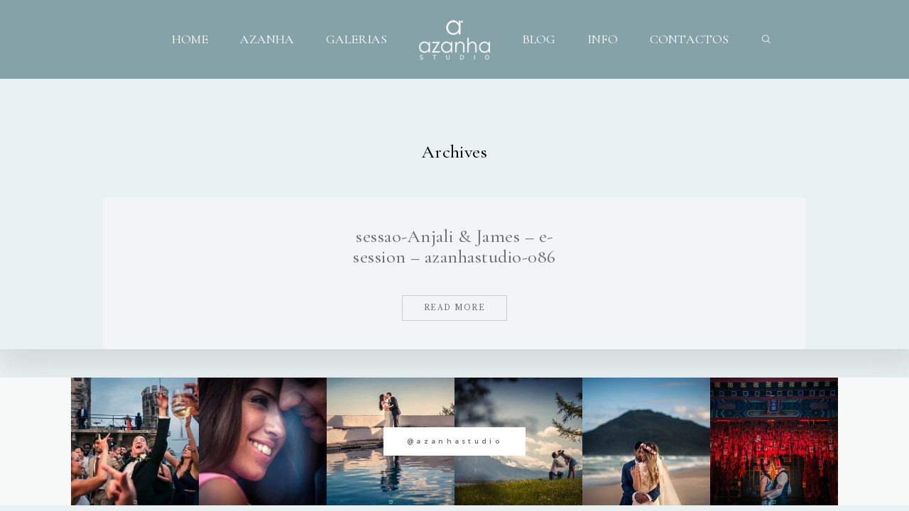

--- FILE ---
content_type: text/html; charset=UTF-8
request_url: https://fabioazanha.com/2019/01/queluz-palace-engagement-session-lisbon/engagement-session-lisbon-queluz-palace-portugal/
body_size: 11577
content:
<!DOCTYPE html>
<html lang="pt-PT" class="">
  <head>
  <meta charset="UTF-8" />
  <meta http-equiv="X-UA-Compatible" content="IE=edge"/>
  <meta name="viewport" content="width=device-width, user-scalable=no, initial-scale=1.0, maximum-scale=1.0, minimum-scale=1.0">
  <link rel="alternate" type="application/rss+xml" title="Azanha Studio RSS Feed" href="https://fabioazanha.com/feed/" />
        <link rel="shortcut icon" href="https://fabioazanha.com/wp-content/uploads/2019/03/AZANHAicon-1-e1556304653465.ico" />
    <link rel="profile" href="https://gmpg.org/xfn/11">
  
  <meta name='robots' content='index, follow, max-image-preview:large, max-snippet:-1, max-video-preview:-1' />
	<style>img:is([sizes="auto" i], [sizes^="auto," i]) { contain-intrinsic-size: 3000px 1500px }</style>
	
		<!-- Meta Tag Manager -->
		<meta name="facebook-domain-verification" content="o2uudoqlotbwwyi9fydt6bznu3um2a" />
		<!-- / Meta Tag Manager -->

	<!-- This site is optimized with the Yoast SEO Premium plugin v21.9 (Yoast SEO v26.4) - https://yoast.com/wordpress/plugins/seo/ -->
	<title>Engagement Session Lisbon Queluz Palace Portugal &#8226; Azanha Studio</title>
	<meta name="description" content="Engagement Session Lisbon Queluz Palace Portugal this beautiful couple visited the historic palace" />
	<link rel="canonical" href="https://fabioazanha.com/2019/01/queluz-palace-engagement-session-lisbon/engagement-session-lisbon-queluz-palace-portugal/" />
	<meta property="og:locale" content="pt_PT" />
	<meta property="og:type" content="article" />
	<meta property="og:title" content="sessao-Anjali &amp; James - e-session - azanhastudio-086" />
	<meta property="og:url" content="https://fabioazanha.com/2019/01/queluz-palace-engagement-session-lisbon/engagement-session-lisbon-queluz-palace-portugal/" />
	<meta property="og:site_name" content="Azanha Studio" />
	<meta property="article:publisher" content="https://www.facebook.com/FabioAzanhaWeddingPhotographyPortugal" />
	<meta property="article:modified_time" content="2019-04-03T19:14:29+00:00" />
	<meta property="og:image" content="https://fabioazanha.com/2019/01/queluz-palace-engagement-session-lisbon/engagement-session-lisbon-queluz-palace-portugal" />
	<meta property="og:image:width" content="600" />
	<meta property="og:image:height" content="900" />
	<meta property="og:image:type" content="image/jpeg" />
	<script type="application/ld+json" class="yoast-schema-graph">{"@context":"https://schema.org","@graph":[{"@type":"WebPage","@id":"https://fabioazanha.com/2019/01/queluz-palace-engagement-session-lisbon/engagement-session-lisbon-queluz-palace-portugal/","url":"https://fabioazanha.com/2019/01/queluz-palace-engagement-session-lisbon/engagement-session-lisbon-queluz-palace-portugal/","name":"Engagement Session Lisbon Queluz Palace Portugal &#8226; Azanha Studio","isPartOf":{"@id":"https://fabioazanha.com/#website"},"primaryImageOfPage":{"@id":"https://fabioazanha.com/2019/01/queluz-palace-engagement-session-lisbon/engagement-session-lisbon-queluz-palace-portugal/#primaryimage"},"image":{"@id":"https://fabioazanha.com/2019/01/queluz-palace-engagement-session-lisbon/engagement-session-lisbon-queluz-palace-portugal/#primaryimage"},"thumbnailUrl":"https://fabioazanha.com/wp-content/uploads/2019/04/sessao-Anjali-James-e-session-azanhastudio-086.jpg","datePublished":"2019-04-01T11:58:23+00:00","dateModified":"2019-04-03T19:14:29+00:00","description":"Engagement Session Lisbon Queluz Palace Portugal this beautiful couple visited the historic palace","breadcrumb":{"@id":"https://fabioazanha.com/2019/01/queluz-palace-engagement-session-lisbon/engagement-session-lisbon-queluz-palace-portugal/#breadcrumb"},"inLanguage":"pt-PT","potentialAction":[{"@type":"ReadAction","target":["https://fabioazanha.com/2019/01/queluz-palace-engagement-session-lisbon/engagement-session-lisbon-queluz-palace-portugal/"]}]},{"@type":"ImageObject","inLanguage":"pt-PT","@id":"https://fabioazanha.com/2019/01/queluz-palace-engagement-session-lisbon/engagement-session-lisbon-queluz-palace-portugal/#primaryimage","url":"https://fabioazanha.com/wp-content/uploads/2019/04/sessao-Anjali-James-e-session-azanhastudio-086.jpg","contentUrl":"https://fabioazanha.com/wp-content/uploads/2019/04/sessao-Anjali-James-e-session-azanhastudio-086.jpg","width":600,"height":900},{"@type":"BreadcrumbList","@id":"https://fabioazanha.com/2019/01/queluz-palace-engagement-session-lisbon/engagement-session-lisbon-queluz-palace-portugal/#breadcrumb","itemListElement":[{"@type":"ListItem","position":1,"name":"Início","item":"https://fabioazanha.com/"},{"@type":"ListItem","position":2,"name":"Anjali &#038; James | Uma Sessão de Noivado Radiante no Palácio de Queluz","item":"https://fabioazanha.com/2019/01/queluz-palace-engagement-session-lisbon/"},{"@type":"ListItem","position":3,"name":"sessao-Anjali &#038; James &#8211; e-session &#8211; azanhastudio-086"}]},{"@type":"WebSite","@id":"https://fabioazanha.com/#website","url":"https://fabioazanha.com/","name":"Azanha Studio","description":"Fotógrafo de Casamento Lisboa Portugal","publisher":{"@id":"https://fabioazanha.com/#/schema/person/22368eb6c8e35686bb637568608e8166"},"potentialAction":[{"@type":"SearchAction","target":{"@type":"EntryPoint","urlTemplate":"https://fabioazanha.com/?s={search_term_string}"},"query-input":{"@type":"PropertyValueSpecification","valueRequired":true,"valueName":"search_term_string"}}],"inLanguage":"pt-PT"},{"@type":["Person","Organization"],"@id":"https://fabioazanha.com/#/schema/person/22368eb6c8e35686bb637568608e8166","name":"Fábio Azanha","image":{"@type":"ImageObject","inLanguage":"pt-PT","@id":"https://fabioazanha.com/#/schema/person/image/","url":"https://fabioazanha.com/wp-content/uploads/2019/03/LOGO-AZANHA-PRETO-1-e1556917678774.png","contentUrl":"https://fabioazanha.com/wp-content/uploads/2019/03/LOGO-AZANHA-PRETO-1-e1556917678774.png","width":273,"height":160,"caption":"Fábio Azanha"},"logo":{"@id":"https://fabioazanha.com/#/schema/person/image/"},"sameAs":["https://fabioazanha.com","https://www.facebook.com/FabioAzanhaWeddingPhotographyPortugal","https://www.instagram.com/azanhastudio/","https://www.pinterest.pt/fabioazanha/"]}]}</script>
	<!-- / Yoast SEO Premium plugin. -->


<link rel='dns-prefetch' href='//cdn.jsdelivr.net' />
<link rel='dns-prefetch' href='//www.googletagmanager.com' />
<link rel="alternate" type="application/rss+xml" title="Azanha Studio &raquo; Feed" href="https://fabioazanha.com/feed/" />
<link rel="alternate" type="application/rss+xml" title="Azanha Studio &raquo; Feed de comentários" href="https://fabioazanha.com/comments/feed/" />
<link rel="alternate" type="application/rss+xml" title="Feed de comentários de Azanha Studio &raquo; sessao-Anjali &#038; James &#8211; e-session &#8211; azanhastudio-086" href="https://fabioazanha.com/2019/01/queluz-palace-engagement-session-lisbon/engagement-session-lisbon-queluz-palace-portugal/feed/" />
<script type="text/javascript">
/* <![CDATA[ */
window._wpemojiSettings = {"baseUrl":"https:\/\/s.w.org\/images\/core\/emoji\/16.0.1\/72x72\/","ext":".png","svgUrl":"https:\/\/s.w.org\/images\/core\/emoji\/16.0.1\/svg\/","svgExt":".svg","source":{"concatemoji":"https:\/\/fabioazanha.com\/wp-includes\/js\/wp-emoji-release.min.js?ver=c33fd68631ab4021d7ad978ccdb27e33"}};
/*! This file is auto-generated */
!function(s,n){var o,i,e;function c(e){try{var t={supportTests:e,timestamp:(new Date).valueOf()};sessionStorage.setItem(o,JSON.stringify(t))}catch(e){}}function p(e,t,n){e.clearRect(0,0,e.canvas.width,e.canvas.height),e.fillText(t,0,0);var t=new Uint32Array(e.getImageData(0,0,e.canvas.width,e.canvas.height).data),a=(e.clearRect(0,0,e.canvas.width,e.canvas.height),e.fillText(n,0,0),new Uint32Array(e.getImageData(0,0,e.canvas.width,e.canvas.height).data));return t.every(function(e,t){return e===a[t]})}function u(e,t){e.clearRect(0,0,e.canvas.width,e.canvas.height),e.fillText(t,0,0);for(var n=e.getImageData(16,16,1,1),a=0;a<n.data.length;a++)if(0!==n.data[a])return!1;return!0}function f(e,t,n,a){switch(t){case"flag":return n(e,"\ud83c\udff3\ufe0f\u200d\u26a7\ufe0f","\ud83c\udff3\ufe0f\u200b\u26a7\ufe0f")?!1:!n(e,"\ud83c\udde8\ud83c\uddf6","\ud83c\udde8\u200b\ud83c\uddf6")&&!n(e,"\ud83c\udff4\udb40\udc67\udb40\udc62\udb40\udc65\udb40\udc6e\udb40\udc67\udb40\udc7f","\ud83c\udff4\u200b\udb40\udc67\u200b\udb40\udc62\u200b\udb40\udc65\u200b\udb40\udc6e\u200b\udb40\udc67\u200b\udb40\udc7f");case"emoji":return!a(e,"\ud83e\udedf")}return!1}function g(e,t,n,a){var r="undefined"!=typeof WorkerGlobalScope&&self instanceof WorkerGlobalScope?new OffscreenCanvas(300,150):s.createElement("canvas"),o=r.getContext("2d",{willReadFrequently:!0}),i=(o.textBaseline="top",o.font="600 32px Arial",{});return e.forEach(function(e){i[e]=t(o,e,n,a)}),i}function t(e){var t=s.createElement("script");t.src=e,t.defer=!0,s.head.appendChild(t)}"undefined"!=typeof Promise&&(o="wpEmojiSettingsSupports",i=["flag","emoji"],n.supports={everything:!0,everythingExceptFlag:!0},e=new Promise(function(e){s.addEventListener("DOMContentLoaded",e,{once:!0})}),new Promise(function(t){var n=function(){try{var e=JSON.parse(sessionStorage.getItem(o));if("object"==typeof e&&"number"==typeof e.timestamp&&(new Date).valueOf()<e.timestamp+604800&&"object"==typeof e.supportTests)return e.supportTests}catch(e){}return null}();if(!n){if("undefined"!=typeof Worker&&"undefined"!=typeof OffscreenCanvas&&"undefined"!=typeof URL&&URL.createObjectURL&&"undefined"!=typeof Blob)try{var e="postMessage("+g.toString()+"("+[JSON.stringify(i),f.toString(),p.toString(),u.toString()].join(",")+"));",a=new Blob([e],{type:"text/javascript"}),r=new Worker(URL.createObjectURL(a),{name:"wpTestEmojiSupports"});return void(r.onmessage=function(e){c(n=e.data),r.terminate(),t(n)})}catch(e){}c(n=g(i,f,p,u))}t(n)}).then(function(e){for(var t in e)n.supports[t]=e[t],n.supports.everything=n.supports.everything&&n.supports[t],"flag"!==t&&(n.supports.everythingExceptFlag=n.supports.everythingExceptFlag&&n.supports[t]);n.supports.everythingExceptFlag=n.supports.everythingExceptFlag&&!n.supports.flag,n.DOMReady=!1,n.readyCallback=function(){n.DOMReady=!0}}).then(function(){return e}).then(function(){var e;n.supports.everything||(n.readyCallback(),(e=n.source||{}).concatemoji?t(e.concatemoji):e.wpemoji&&e.twemoji&&(t(e.twemoji),t(e.wpemoji)))}))}((window,document),window._wpemojiSettings);
/* ]]> */
</script>
<style id='wp-emoji-styles-inline-css' type='text/css'>

	img.wp-smiley, img.emoji {
		display: inline !important;
		border: none !important;
		box-shadow: none !important;
		height: 1em !important;
		width: 1em !important;
		margin: 0 0.07em !important;
		vertical-align: -0.1em !important;
		background: none !important;
		padding: 0 !important;
	}
</style>
<link rel='stylesheet' id='wp-block-library-css' href='https://fabioazanha.com/wp-includes/css/dist/block-library/style.min.css?ver=c33fd68631ab4021d7ad978ccdb27e33' type='text/css' media='all' />
<style id='classic-theme-styles-inline-css' type='text/css'>
/*! This file is auto-generated */
.wp-block-button__link{color:#fff;background-color:#32373c;border-radius:9999px;box-shadow:none;text-decoration:none;padding:calc(.667em + 2px) calc(1.333em + 2px);font-size:1.125em}.wp-block-file__button{background:#32373c;color:#fff;text-decoration:none}
</style>
<style id='global-styles-inline-css' type='text/css'>
:root{--wp--preset--aspect-ratio--square: 1;--wp--preset--aspect-ratio--4-3: 4/3;--wp--preset--aspect-ratio--3-4: 3/4;--wp--preset--aspect-ratio--3-2: 3/2;--wp--preset--aspect-ratio--2-3: 2/3;--wp--preset--aspect-ratio--16-9: 16/9;--wp--preset--aspect-ratio--9-16: 9/16;--wp--preset--color--black: #000000;--wp--preset--color--cyan-bluish-gray: #abb8c3;--wp--preset--color--white: #ffffff;--wp--preset--color--pale-pink: #f78da7;--wp--preset--color--vivid-red: #cf2e2e;--wp--preset--color--luminous-vivid-orange: #ff6900;--wp--preset--color--luminous-vivid-amber: #fcb900;--wp--preset--color--light-green-cyan: #7bdcb5;--wp--preset--color--vivid-green-cyan: #00d084;--wp--preset--color--pale-cyan-blue: #8ed1fc;--wp--preset--color--vivid-cyan-blue: #0693e3;--wp--preset--color--vivid-purple: #9b51e0;--wp--preset--gradient--vivid-cyan-blue-to-vivid-purple: linear-gradient(135deg,rgba(6,147,227,1) 0%,rgb(155,81,224) 100%);--wp--preset--gradient--light-green-cyan-to-vivid-green-cyan: linear-gradient(135deg,rgb(122,220,180) 0%,rgb(0,208,130) 100%);--wp--preset--gradient--luminous-vivid-amber-to-luminous-vivid-orange: linear-gradient(135deg,rgba(252,185,0,1) 0%,rgba(255,105,0,1) 100%);--wp--preset--gradient--luminous-vivid-orange-to-vivid-red: linear-gradient(135deg,rgba(255,105,0,1) 0%,rgb(207,46,46) 100%);--wp--preset--gradient--very-light-gray-to-cyan-bluish-gray: linear-gradient(135deg,rgb(238,238,238) 0%,rgb(169,184,195) 100%);--wp--preset--gradient--cool-to-warm-spectrum: linear-gradient(135deg,rgb(74,234,220) 0%,rgb(151,120,209) 20%,rgb(207,42,186) 40%,rgb(238,44,130) 60%,rgb(251,105,98) 80%,rgb(254,248,76) 100%);--wp--preset--gradient--blush-light-purple: linear-gradient(135deg,rgb(255,206,236) 0%,rgb(152,150,240) 100%);--wp--preset--gradient--blush-bordeaux: linear-gradient(135deg,rgb(254,205,165) 0%,rgb(254,45,45) 50%,rgb(107,0,62) 100%);--wp--preset--gradient--luminous-dusk: linear-gradient(135deg,rgb(255,203,112) 0%,rgb(199,81,192) 50%,rgb(65,88,208) 100%);--wp--preset--gradient--pale-ocean: linear-gradient(135deg,rgb(255,245,203) 0%,rgb(182,227,212) 50%,rgb(51,167,181) 100%);--wp--preset--gradient--electric-grass: linear-gradient(135deg,rgb(202,248,128) 0%,rgb(113,206,126) 100%);--wp--preset--gradient--midnight: linear-gradient(135deg,rgb(2,3,129) 0%,rgb(40,116,252) 100%);--wp--preset--font-size--small: 13px;--wp--preset--font-size--medium: 20px;--wp--preset--font-size--large: 36px;--wp--preset--font-size--x-large: 42px;--wp--preset--spacing--20: 0.44rem;--wp--preset--spacing--30: 0.67rem;--wp--preset--spacing--40: 1rem;--wp--preset--spacing--50: 1.5rem;--wp--preset--spacing--60: 2.25rem;--wp--preset--spacing--70: 3.38rem;--wp--preset--spacing--80: 5.06rem;--wp--preset--shadow--natural: 6px 6px 9px rgba(0, 0, 0, 0.2);--wp--preset--shadow--deep: 12px 12px 50px rgba(0, 0, 0, 0.4);--wp--preset--shadow--sharp: 6px 6px 0px rgba(0, 0, 0, 0.2);--wp--preset--shadow--outlined: 6px 6px 0px -3px rgba(255, 255, 255, 1), 6px 6px rgba(0, 0, 0, 1);--wp--preset--shadow--crisp: 6px 6px 0px rgba(0, 0, 0, 1);}:where(.is-layout-flex){gap: 0.5em;}:where(.is-layout-grid){gap: 0.5em;}body .is-layout-flex{display: flex;}.is-layout-flex{flex-wrap: wrap;align-items: center;}.is-layout-flex > :is(*, div){margin: 0;}body .is-layout-grid{display: grid;}.is-layout-grid > :is(*, div){margin: 0;}:where(.wp-block-columns.is-layout-flex){gap: 2em;}:where(.wp-block-columns.is-layout-grid){gap: 2em;}:where(.wp-block-post-template.is-layout-flex){gap: 1.25em;}:where(.wp-block-post-template.is-layout-grid){gap: 1.25em;}.has-black-color{color: var(--wp--preset--color--black) !important;}.has-cyan-bluish-gray-color{color: var(--wp--preset--color--cyan-bluish-gray) !important;}.has-white-color{color: var(--wp--preset--color--white) !important;}.has-pale-pink-color{color: var(--wp--preset--color--pale-pink) !important;}.has-vivid-red-color{color: var(--wp--preset--color--vivid-red) !important;}.has-luminous-vivid-orange-color{color: var(--wp--preset--color--luminous-vivid-orange) !important;}.has-luminous-vivid-amber-color{color: var(--wp--preset--color--luminous-vivid-amber) !important;}.has-light-green-cyan-color{color: var(--wp--preset--color--light-green-cyan) !important;}.has-vivid-green-cyan-color{color: var(--wp--preset--color--vivid-green-cyan) !important;}.has-pale-cyan-blue-color{color: var(--wp--preset--color--pale-cyan-blue) !important;}.has-vivid-cyan-blue-color{color: var(--wp--preset--color--vivid-cyan-blue) !important;}.has-vivid-purple-color{color: var(--wp--preset--color--vivid-purple) !important;}.has-black-background-color{background-color: var(--wp--preset--color--black) !important;}.has-cyan-bluish-gray-background-color{background-color: var(--wp--preset--color--cyan-bluish-gray) !important;}.has-white-background-color{background-color: var(--wp--preset--color--white) !important;}.has-pale-pink-background-color{background-color: var(--wp--preset--color--pale-pink) !important;}.has-vivid-red-background-color{background-color: var(--wp--preset--color--vivid-red) !important;}.has-luminous-vivid-orange-background-color{background-color: var(--wp--preset--color--luminous-vivid-orange) !important;}.has-luminous-vivid-amber-background-color{background-color: var(--wp--preset--color--luminous-vivid-amber) !important;}.has-light-green-cyan-background-color{background-color: var(--wp--preset--color--light-green-cyan) !important;}.has-vivid-green-cyan-background-color{background-color: var(--wp--preset--color--vivid-green-cyan) !important;}.has-pale-cyan-blue-background-color{background-color: var(--wp--preset--color--pale-cyan-blue) !important;}.has-vivid-cyan-blue-background-color{background-color: var(--wp--preset--color--vivid-cyan-blue) !important;}.has-vivid-purple-background-color{background-color: var(--wp--preset--color--vivid-purple) !important;}.has-black-border-color{border-color: var(--wp--preset--color--black) !important;}.has-cyan-bluish-gray-border-color{border-color: var(--wp--preset--color--cyan-bluish-gray) !important;}.has-white-border-color{border-color: var(--wp--preset--color--white) !important;}.has-pale-pink-border-color{border-color: var(--wp--preset--color--pale-pink) !important;}.has-vivid-red-border-color{border-color: var(--wp--preset--color--vivid-red) !important;}.has-luminous-vivid-orange-border-color{border-color: var(--wp--preset--color--luminous-vivid-orange) !important;}.has-luminous-vivid-amber-border-color{border-color: var(--wp--preset--color--luminous-vivid-amber) !important;}.has-light-green-cyan-border-color{border-color: var(--wp--preset--color--light-green-cyan) !important;}.has-vivid-green-cyan-border-color{border-color: var(--wp--preset--color--vivid-green-cyan) !important;}.has-pale-cyan-blue-border-color{border-color: var(--wp--preset--color--pale-cyan-blue) !important;}.has-vivid-cyan-blue-border-color{border-color: var(--wp--preset--color--vivid-cyan-blue) !important;}.has-vivid-purple-border-color{border-color: var(--wp--preset--color--vivid-purple) !important;}.has-vivid-cyan-blue-to-vivid-purple-gradient-background{background: var(--wp--preset--gradient--vivid-cyan-blue-to-vivid-purple) !important;}.has-light-green-cyan-to-vivid-green-cyan-gradient-background{background: var(--wp--preset--gradient--light-green-cyan-to-vivid-green-cyan) !important;}.has-luminous-vivid-amber-to-luminous-vivid-orange-gradient-background{background: var(--wp--preset--gradient--luminous-vivid-amber-to-luminous-vivid-orange) !important;}.has-luminous-vivid-orange-to-vivid-red-gradient-background{background: var(--wp--preset--gradient--luminous-vivid-orange-to-vivid-red) !important;}.has-very-light-gray-to-cyan-bluish-gray-gradient-background{background: var(--wp--preset--gradient--very-light-gray-to-cyan-bluish-gray) !important;}.has-cool-to-warm-spectrum-gradient-background{background: var(--wp--preset--gradient--cool-to-warm-spectrum) !important;}.has-blush-light-purple-gradient-background{background: var(--wp--preset--gradient--blush-light-purple) !important;}.has-blush-bordeaux-gradient-background{background: var(--wp--preset--gradient--blush-bordeaux) !important;}.has-luminous-dusk-gradient-background{background: var(--wp--preset--gradient--luminous-dusk) !important;}.has-pale-ocean-gradient-background{background: var(--wp--preset--gradient--pale-ocean) !important;}.has-electric-grass-gradient-background{background: var(--wp--preset--gradient--electric-grass) !important;}.has-midnight-gradient-background{background: var(--wp--preset--gradient--midnight) !important;}.has-small-font-size{font-size: var(--wp--preset--font-size--small) !important;}.has-medium-font-size{font-size: var(--wp--preset--font-size--medium) !important;}.has-large-font-size{font-size: var(--wp--preset--font-size--large) !important;}.has-x-large-font-size{font-size: var(--wp--preset--font-size--x-large) !important;}
:where(.wp-block-post-template.is-layout-flex){gap: 1.25em;}:where(.wp-block-post-template.is-layout-grid){gap: 1.25em;}
:where(.wp-block-columns.is-layout-flex){gap: 2em;}:where(.wp-block-columns.is-layout-grid){gap: 2em;}
:root :where(.wp-block-pullquote){font-size: 1.5em;line-height: 1.6;}
</style>
<link rel='stylesheet' id='jpibfi-style-css' href='https://fabioazanha.com/wp-content/plugins/jquery-pin-it-button-for-images/css/client.css?ver=3.0.6' type='text/css' media='all' />
<link rel='stylesheet' id='core-icons-css' href='https://fabioazanha.com/wp-content/themes/fiji2/public/fonts/fontello/css/flo-core-icons.css?ver=1.6' type='text/css' media='all' />
<link rel='stylesheet' id='vendor-css-css' href='https://fabioazanha.com/wp-content/themes/fiji2/theme-files/public/css/vendor.css?ver=1.6' type='text/css' media='all' />
<link rel='stylesheet' id='theme-css-css' href='https://fabioazanha.com/wp-content/themes/fiji2/theme-files/public/css/style.min.css?ver=1.6' type='text/css' media='all' />
<style id='theme-css-inline-css' type='text/css'>
@font-face {font-family: "EBGaramond-MediumItalic"; src: url('https://fabioazanha.com/wp-content/themes/fiji2/theme-files/public/fonts/default/Stylekit-2/EBGaramond-MediumItalic.woff') format('woff');font-display: swap;}@font-face {font-family: "LibreBaskerville-Regular"; src: url('https://fabioazanha.com/wp-content/themes/fiji2/theme-files/public/fonts/default/Stylekit-2/LibreBaskerville-Regular.woff') format('woff');font-display: swap;}@font-face {font-family: "CormorantGaramond-Medium"; src: url('https://fabioazanha.com/wp-content/themes/fiji2/theme-files/public/fonts/default/Stylekit-2/CormorantGaramond-Medium.woff') format('woff');font-display: swap;}@font-face {font-family: "EBGaramond-Regular"; src: url('https://fabioazanha.com/wp-content/themes/fiji2/theme-files/public/fonts/default/Stylekit-2/EBGaramond-Regular.woff') format('woff');font-display: swap;}@font-face {font-family: "Montserrat-Medium"; src: url('https://fabioazanha.com/wp-content/themes/fiji2/theme-files/public/fonts/default/Stylekit-2/Montserrat-Medium.woff') format('woff');font-display: swap;}@font-face {font-family: "Montserrat-Regular"; src: url('https://fabioazanha.com/wp-content/themes/fiji2/theme-files/public/fonts/default/Stylekit-2/Montserrat-Regular.woff') format('woff');font-display: swap;}@font-face {font-family: "EBGaramond-Italic"; src: url('https://fabioazanha.com/wp-content/themes/fiji2/theme-files/public/fonts/default/Stylekit-2/EBGaramond-Italic.woff') format('woff');font-display: swap;}input[type="submit"], .flo-button, .button, a.button, .widget a.widget--image-link__button.flo-button { font-family: LibreBaskerville-Regular;font-size: 0.625rem;letter-spacing: 0.13em;word-spacing: 0em;line-height: 1.2em;text-transform: none;font-weight: normal;}.flo-generic-menu-wrap .sub-menu a { font-family: CormorantGaramond-Medium;font-size: 0.875rem;letter-spacing: 0em;word-spacing: 0em;line-height: 1.22em;text-transform: none;font-weight: normal;}.flo-header__featured-link { font-family: LibreBaskerville-Regular;font-size: 0.625rem;letter-spacing: 0.13em;word-spacing: 0em;line-height: 1.2em;text-transform: none;font-weight: normal;}.flo-header__menu-popup .flo-header__logo { font-family: EBGaramond-MediumItalic;font-size: 2.5rem;letter-spacing: 0em;word-spacing: 0em;line-height: 1.3em;text-transform: none;font-weight: normal;}.flo-header-mobile__logo { font-family: LibreBaskerville-Regular;font-size: 0.625rem;letter-spacing: 0.13em;word-spacing: 0em;line-height: 1.2em;text-transform: none;font-weight: normal;}.flo-header-mobile__menu-trigger { font-family: CormorantGaramond-Medium;font-size: 1.625rem;letter-spacing: 0.019em;word-spacing: 0em;line-height: 1.15em;text-transform: none;font-weight: normal;}.flo-mobile-menu__close { font-family: CormorantGaramond-Medium;font-size: 2.25rem;letter-spacing: 0.013em;word-spacing: 0em;line-height: 1.22em;text-transform: none;font-weight: normal;}.flo-mobile-menu__copyright-notice { font-family: Montserrat-Regular;font-size: 0.5625rem;letter-spacing: 0.34em;word-spacing: 0em;line-height: 2.5em;text-transform: none;font-weight: normal;}.flo-mobile-menu__menu .page_item a, .flo-mobile-menu__menu .menu-item { font-family: CormorantGaramond-Medium;font-size: 1rem;letter-spacing: 0em;word-spacing: 0em;line-height: 1.22em;text-transform: none;font-weight: normal;}.flo-social-links-type-b .flo-social-links__link:before, .flo-social-links-type-b .flo-share-link i:before { font-family: LibreBaskerville-Regular;font-size: 0.625rem;letter-spacing: 0.13em;word-spacing: 0em;line-height: 1.2em;text-transform: none;font-weight: normal;}.flo-block--not-found h3 { font-family: CormorantGaramond-Medium;font-size: 1.25rem;letter-spacing: 0em;word-spacing: 0em;line-height: 1.3em;text-transform: none;font-weight: normal;}.flo-block--not-found a { font-family: EBGaramond-Regular;font-size: 1.0625rem;letter-spacing: 0em;word-spacing: 0em;line-height: 1.64em;text-transform: none;font-weight: normal;text-decoration: underline;}.flo-block--not-found h1 { font-family: CormorantGaramond-Medium;font-size: 2.25rem;letter-spacing: 0.013em;word-spacing: 0em;line-height: 1.22em;text-transform: none;font-weight: normal;}.flo-wp-title .flo-wp-title__title { font-family: CormorantGaramond-Medium;font-size: 1.625rem;letter-spacing: 0.019em;word-spacing: 0em;line-height: 1.15em;text-transform: none;font-weight: normal;}.flo-post blockquote, .flo-post blockquote p { font-family: EBGaramond-Italic;font-size: 1.1875rem;letter-spacing: 0em;word-spacing: 0em;line-height: 1.47em;text-transform: none;font-weight: normal;}.flo-post h1, h1.product_title, h1.page-title { font-family: CormorantGaramond-Medium;font-size: 2.25rem;letter-spacing: 0.013em;word-spacing: 0em;line-height: 1.22em;text-transform: none;font-weight: normal;}.flo-post h2, .woocommerce h2 { font-family: CormorantGaramond-Medium;font-size: 1.625rem;letter-spacing: 0.019em;word-spacing: 0em;line-height: 1.15em;text-transform: none;font-weight: normal;}.flo-post h3 { font-family: CormorantGaramond-Medium;font-size: 1.25rem;letter-spacing: 0em;word-spacing: 0em;line-height: 1.3em;text-transform: none;font-weight: normal;}.flo-post h4 { font-family: CormorantGaramond-Medium;font-size: 1.125rem;letter-spacing: 0em;word-spacing: 0em;line-height: 1.22em;text-transform: none;font-weight: normal;}.flo-post h5 { font-family: CormorantGaramond-Medium;font-size: 1rem;letter-spacing: 0em;word-spacing: 0em;line-height: 1.22em;text-transform: none;font-weight: normal;}.flo-post h6 { font-family: CormorantGaramond-Medium;font-size: 0.875rem;letter-spacing: 0em;word-spacing: 0em;line-height: 1.22em;text-transform: none;font-weight: normal;}.flo-post, .woocommerce-product-details__short-description, .entry-content, .description_tab, .reviews_tab, .woocommerce-message, .flo-woocommerce-wrap { font-family: EBGaramond-Regular;font-size: 1.0625rem;letter-spacing: 0em;word-spacing: 0em;line-height: 1.64em;text-transform: none;font-weight: normal;}.flo-post a, .flo-block-text-block-2__text-content a, .flo-block-text-block-3 a, .flo-block-text-block-6 a { font-family: EBGaramond-Regular;font-size: 1.0625rem;letter-spacing: 0em;word-spacing: 0em;line-height: 1.64em;text-transform: none;font-weight: normal;text-decoration: underline;}input[type]:not([type="submit"]):not(.flo-no-styling), form textarea:not(.flo-no-styling), .parsley-required, .flo-form select { font-family: Montserrat-Regular;font-size: 0.5625rem;letter-spacing: 0.34em;word-spacing: 0em;line-height: 2.5em;text-transform: none;font-weight: normal;}label { font-family: LibreBaskerville-Regular;font-size: 0.625rem;letter-spacing: 0.13em;word-spacing: 0em;line-height: 1.2em;text-transform: none;font-weight: normal;}@media (max-width: 767px) { input[type="submit"], .flo-button, .button, a.button, .widget a.widget--image-link__button.flo-button { font-size: 0.625rem;line-height: 1.2em;}.flo-generic-menu-wrap .sub-menu a { }.flo-header__featured-link { font-size: 0.625rem;line-height: 1.2em;}.flo-header__menu-popup .flo-header__logo { }.flo-header-mobile__logo { font-size: 0.625rem;line-height: 1.2em;}.flo-header-mobile__menu-trigger { }.flo-mobile-menu__close { }.flo-mobile-menu__copyright-notice { font-size: 0.625rem;line-height: 2.5em;}.flo-mobile-menu__menu .page_item a, .flo-mobile-menu__menu .menu-item { }.flo-social-links-type-b .flo-social-links__link:before, .flo-social-links-type-b .flo-share-link i:before { font-size: 0.625rem;line-height: 1.2em;}.flo-block--not-found h3 { }.flo-block--not-found a { }.flo-block--not-found h1 { }.flo-wp-title .flo-wp-title__title { }.flo-post blockquote, .flo-post blockquote p { }.flo-post h1, h1.product_title, h1.page-title { }.flo-post h2, .woocommerce h2 { }.flo-post h3 { }.flo-post h4 { }.flo-post h5 { }.flo-post h6 { }.flo-post, .woocommerce-product-details__short-description, .entry-content, .description_tab, .reviews_tab, .woocommerce-message, .flo-woocommerce-wrap { }.flo-post a, .flo-block-text-block-2__text-content a, .flo-block-text-block-3 a, .flo-block-text-block-6 a { }input[type]:not([type="submit"]):not(.flo-no-styling), form textarea:not(.flo-no-styling), .parsley-required, .flo-form select { font-size: 0.625rem;line-height: 2.5em;}label { font-size: 0.625rem;line-height: 1.2em;} }
</style>
<link rel='stylesheet' id='default_stylesheet-css' href='https://fabioazanha.com/wp-content/themes/fiji2/style.css?ver=1.6' type='text/css' media='all' />
<link rel='stylesheet' id='flo-forms-pikaday-css' href='https://fabioazanha.com/wp-content/plugins/flo-forms/public/css/pikaday.min.css?ver=1.0.43' type='text/css' media='all' />
<link rel='stylesheet' id='flo-forms-public-css' href='https://fabioazanha.com/wp-content/plugins/flo-forms/public/css/flo-forms-public.min.css?v2&#038;ver=1.0.43' type='text/css' media='all' />
<script type="text/javascript" src="https://fabioazanha.com/wp-includes/js/jquery/jquery.min.js?ver=3.7.1" id="jquery-core-js"></script>
<script type="text/javascript" src="https://fabioazanha.com/wp-includes/js/jquery/jquery-migrate.min.js?ver=3.4.1" id="jquery-migrate-js"></script>
<link rel="https://api.w.org/" href="https://fabioazanha.com/wp-json/" /><link rel="alternate" title="JSON" type="application/json" href="https://fabioazanha.com/wp-json/wp/v2/media/2915" /><link rel="EditURI" type="application/rsd+xml" title="RSD" href="https://fabioazanha.com/xmlrpc.php?rsd" />
<link rel="alternate" title="oEmbed (JSON)" type="application/json+oembed" href="https://fabioazanha.com/wp-json/oembed/1.0/embed?url=https%3A%2F%2Ffabioazanha.com%2F2019%2F01%2Fqueluz-palace-engagement-session-lisbon%2Fengagement-session-lisbon-queluz-palace-portugal%2F" />
<link rel="alternate" title="oEmbed (XML)" type="text/xml+oembed" href="https://fabioazanha.com/wp-json/oembed/1.0/embed?url=https%3A%2F%2Ffabioazanha.com%2F2019%2F01%2Fqueluz-palace-engagement-session-lisbon%2Fengagement-session-lisbon-queluz-palace-portugal%2F&#038;format=xml" />
<meta name="generator" content="Site Kit by Google 1.166.0" /><style type="text/css">
	a.pinit-button.custom span {
	background-image: url("https://fabioazanha.com/wp-content/uploads/2019/03/Pinterest-1.png");	}

	.pinit-hover {
		opacity: 0.8 !important;
		filter: alpha(opacity=80) !important;
	}
	a.pinit-button {
	border-bottom: 0 !important;
	box-shadow: none !important;
	margin-bottom: 0 !important;
}
a.pinit-button::after {
    display: none;
}</style>
		<link rel="icon" href="https://fabioazanha.com/wp-content/uploads/2019/04/LOGO-PRETO-cópia.png" sizes="32x32" />
<link rel="icon" href="https://fabioazanha.com/wp-content/uploads/2019/04/LOGO-PRETO-cópia.png" sizes="192x192" />
<link rel="apple-touch-icon" href="https://fabioazanha.com/wp-content/uploads/2019/04/LOGO-PRETO-cópia.png" />
<meta name="msapplication-TileImage" content="https://fabioazanha.com/wp-content/uploads/2019/04/LOGO-PRETO-cópia.png" />

  <style media="screen">
    /* START: GENERICS */

      body {
        background-color: #eaf1f2;
        color: ;
      }

      /*.flo-post {
        color: ;
      }*/


      .flo-post a img, .flo-post img, .flo-post img.alignleft, .flo-post img.alignright, .flo-post img.aligncenter,
      .wp-caption-text.gallery-caption {
        margin-bottom: 5px;
      }
      .wp-caption-text.gallery-caption{
        margin-top: -0px;
      }

      .flo_sidebar {
        width: 25%;
      }

      .flo-button,
      input[type="submit"]
      {
        color: #6e6e6e;
        border-color: rgba(110,110,110,0.3);
      }
      .flo-button:hover,
      input[type="submit"]:hover
      {
        background-color: #ffffff!important;
        color: #555049!important;
      }
    /* END: GENERICS */


  </style>
  <style media="screen">
  /* START: DROPDOWNS */
    .flo-generic-menu-wrap__menu ul {
      background-color: #f7f8f8;
    }
    .flo-generic-menu-wrap__menu ul:after {
      border-color: transparent transparent #f7f8f8 transparent!important;
    }

    .flo-generic-menu-wrap__menu ul a {
      color: #84a2a8!important;
    }
  /* END: DROPDOWNS */
</style>
</head>
    <body data-rsssl=1 class="attachment wp-singular attachment-template-default single single-attachment postid-2915 attachmentid-2915 attachment-jpeg wp-theme-fiji2  flo-social-links-type-a flo-appear-disabled flo-tablet-appear-disabled flo-mobile-appear-disabled">

                  
    <noscript class='flo-core-style' >
  <style class='flo-core-style'  media="screen"> .flo-header-mobile__logo{max-width:9.375rem}.flo-header-mobile{background-color:#84a2a8;color:#f7f7f7}.is-sticky .flo-header-mobile.is-main{background-color:#fafafa;color:#ffffff}</style>
</noscript>

<div class="flo-header-mobile flo-header-mobile--type-a sticky">
  <div class="flo-header-mobile__spacer"></div>
  <a href="https://fabioazanha.com" class="flo-header-mobile__logo">
      <img class="flo-header-mobile__logo-image flo-header-mobile__logo-image--default" src="https://fabioazanha.com/wp-content/uploads/2019/03/LOGO-AZANHA-BRANCO-e1739457129136.png" alt="Azanha Studio"/>
    <img class="flo-header-mobile__logo-image flo-header-mobile__logo-image--light" src="https://fabioazanha.com/wp-content/uploads/2019/05/LOGO-AZANHA-BRANCO-bloco-3.png" alt="Azanha Studio"/>
  </a>
  <div class="flo-header-mobile__menu-trigger">
    ☰
  </div>
</div>
    
    <main class="flo_page_wrap ">
      <div class="flo_page">
          	<noscript class='flo-core-style' >
  <style class='flo-core-style'  media="screen"> header:not(.is-sticky) .flo-header--983{color:#f9feff;border-color:rgba(249,254,255,0.3);padding-top:1.25rem;padding-bottom:1.25rem}header:not(.is-sticky) .flo-header--983{background-color:#84a2a8}header:not(.is-sticky) .flo-header--983 .flo-header__menu > ul > li > a{color:#f9feff}.flo-header--sticky .is-sticky .flo-header--983{background-color:rgba(252,252,252,0.85);color:#759096!important;border-color:rgba(117,144,150,0.3)}</style>
</noscript>

<header class="flo-header--sticky" data-layout="flo-header--layout-type-c" data-onready="flo_header_block">
    <noscript class='flo-core-style' >
  <style class='flo-core-style'  media="screen"> .flo-header--983 .flo-header__menu > div > ul > li > a{font-family:CormorantGaramond-Medium;font-size:1.125rem;letter-spacing:0em;word-spacing:0em;line-height:1.22em;text-transform:none;font-weight:normal}.flo-header--983 .flo-header__menu .sub-menu a{font-family:CormorantGaramond-Medium;font-size:0.875rem;letter-spacing:0em;word-spacing:0em;line-height:1.22em;text-transform:none;font-weight:normal}.flo-header--983 .flo-header__search-form-input{font-family:CormorantGaramond-Medium;font-size:1.125rem;letter-spacing:0em;word-spacing:0em;line-height:1.22em;text-transform:none;font-weight:normal}.flo-header--983 .flo-header__menu .sub-menu li.current-menu-item a, .flo-header--983 .flo-header__menu .sub-menu li.current-menu-parent a{}.flo-header--983 .flo-header__menu ul ul{background-color:#f7f8f8}.flo-header--983 .flo-header__menu ul ul:after{border-color:transparent transparent #f7f8f8 transparent!important}.flo-header--983 .flo-header__menu ul ul a{color:#84a2a8!important}.flo-header--983 .flo-header__menu li ul li > a:before{background-color:#84a2a8}@media (min-width:768px){.flo-header--983 .flo-header__menu{width:calc(50% - 6.25rem / 2 )}}</style>
</noscript>

<div class="flo-header flo-header--983 flo-header--type-c">
  <div class="flo-header__menu-donor">
          <div class="flo-header__menu-wrap"><ul id="menu-menu-1" class="flo-header__menu-items"><li id="menu-item-11" class="menu-item menu-item-type-custom menu-item-object-custom menu-item-home menu-item-11"><a href="https://fabioazanha.com/">HOME</a></li>
<li id="menu-item-524" class="menu-item menu-item-type-post_type menu-item-object-page menu-item-524"><a href="https://fabioazanha.com/sobre-nos/">AZANHA</a></li>
<li id="menu-item-3537" class="menu-item menu-item-type-post_type menu-item-object-page menu-item-has-children menu-item-3537"><a href="https://fabioazanha.com/portfolio/">GALERIAS</a>
<ul class="sub-menu">
	<li id="menu-item-2343" class="menu-item menu-item-type-post_type menu-item-object-gallery menu-item-2343"><a href="https://fabioazanha.com/gallery/casamentos/">Casamentos</a></li>
	<li id="menu-item-2347" class="menu-item menu-item-type-post_type menu-item-object-gallery menu-item-2347"><a href="https://fabioazanha.com/gallery/trash-the-dress/">Sr. &#038; Sra</a></li>
	<li id="menu-item-2350" class="menu-item menu-item-type-post_type menu-item-object-gallery menu-item-2350"><a href="https://fabioazanha.com/gallery/engagement-session-lisbon-portugal/">Sessão Namoro</a></li>
	<li id="menu-item-2385" class="menu-item menu-item-type-post_type menu-item-object-gallery menu-item-2385"><a href="https://fabioazanha.com/gallery/sessao-familia/">Família</a></li>
	<li id="menu-item-7162" class="menu-item menu-item-type-post_type menu-item-object-gallery menu-item-7162"><a href="https://fabioazanha.com/gallery/corporativo/">Business</a></li>
</ul>
</li>
<li id="menu-item-9348" class="menu-item menu-item-type-post_type menu-item-object-page menu-item-9348"><a href="https://fabioazanha.com/stories/">BLOG</a></li>
<li id="menu-item-2353" class="menu-item menu-item-type-custom menu-item-object-custom menu-item-has-children menu-item-2353"><a>INFO</a>
<ul class="sub-menu">
	<li id="menu-item-2171" class="menu-item menu-item-type-post_type menu-item-object-page menu-item-2171"><a href="https://fabioazanha.com/awards-photography-weddings/">Prémios</a></li>
	<li id="menu-item-9032" class="menu-item menu-item-type-post_type menu-item-object-page menu-item-9032"><a href="https://fabioazanha.com/perguntas-frequentes/">Perguntas Frequentes</a></li>
	<li id="menu-item-6131" class="menu-item menu-item-type-post_type menu-item-object-page menu-item-6131"><a href="https://fabioazanha.com/fotografo-produtos-arquitetura/">Corporativo</a></li>
</ul>
</li>
<li id="menu-item-521" class="menu-item menu-item-type-post_type menu-item-object-page menu-item-521"><a href="https://fabioazanha.com/contact/">CONTACTOS</a></li>
</ul></div>
              <div class="flo-header__search-wrap">
        <div class="flo-header__search-trigger">
          <div class="flo-header__search-trigger-icon flo-header__search-trigger-icon--open">
            <i class="flo-icon-search"></i>
          </div>
          <div class="flo-header__search-trigger-icon flo-header__search-trigger-icon--close">
            <i class="flo-icon-close-icon"></i>
          </div>
        </div>

        <form class="flo-header__search-form" action="https://fabioazanha.com/" method="get">
          <input class="flo-header__search-form-input flo-no-styling" name="s" placeholder="SEARCH" type="text" value="">
          <button class="flo-header__search-form-submit" type="submit" >
            <i class="flo-header__search-icon flo-icon-search"></i>
          </button>
        </form>
      </div>
      </div>

  <div class="flo-header__menu flo-header__menu--left">
    <div class="flo-header__menu-wrap">
      <ul class="flo-header__menu-items">

      </ul>
    </div>
  </div>

  <div class="flo-header__logo-wrap">
  <a href="https://fabioazanha.com" class="flo-header__logo">
    <noscript class='flo-core-style' >
  <style class='flo-core-style'  media="screen"> .flo-header--983 .flo-header__logo{font-family:EBGaramond-MediumItalic;font-size:2.5rem;letter-spacing:0em;word-spacing:0em;line-height:1.3em;text-transform:none;font-weight:normal}@media (min-width:768px) and (max-width:1024px){.flo-header--983 .flo-header__logo{max-width:6.25rem}}@media (min-width:1025px){.flo-header--983 .flo-header__logo{max-width:6.25rem}}</style>
</noscript>
                <img class="flo-header__logo-image flo-header__logo-image--default" src="https://fabioazanha.com/wp-content/uploads/2019/05/LOGO-AZANHA-BRANCO-bloco-3.png" alt="Azanha Studio" />
      <img class="flo-header__logo-image flo-header__logo-image--sticky" src="https://fabioazanha.com/wp-content/uploads/2019/03/LOGO-AZANHA-PRETO-1-e1556917678774.png" alt="Azanha Studio" />
      <img class="flo-header__logo-image flo-header__logo-image--light" src="https://fabioazanha.com/wp-content/uploads/2019/05/LOGO-AZANHA-BRANCO-SmartPhone.png" alt="Azanha Studio" />
      </a>
</div>

  <div class="flo-header__menu flo-header__menu--right">
    <div class="flo-header__menu-wrap">
      <ul class="flo-header__menu-items">

      </ul>
    </div>
  </div>
</div>
</header>


	<div class="flo-block  flo-wp-title flo-post">
      	<h1 class="flo-wp-title__title visible full-visible">Archives</h1>
				  	</div>
			<div class="flo-listing flo-listing--65">
		    <noscript class='flo-core-style' >
  <style class='flo-core-style'  media="screen">@media (max-width:767px){.flo-block--5817{margin-top:0rem;margin-bottom:0rem}}@media (min-width:768px){.flo-block--5817{margin-top:0rem;margin-bottom:0rem}}</style>
</noscript>
  <noscript class='flo-core-style' >
  <style class='flo-core-style'  media="screen"> .flo-block--5817{background-color:#eaf1f2}</style>
</noscript>

<div   class='flo-block     flo-block--5817   ' data-id="5817" data-onready='flo_block_listing_3'>
    <div class="flo-block__container">
      <noscript class='flo-core-style' >
  <style class='flo-core-style'  media="screen"> .flo-block-listing-3--653 .flo-block-listing-3__title{font-family:CormorantGaramond-Medium;font-size:1.625rem;letter-spacing:0.019em;word-spacing:0em;line-height:1.15em;text-transform:none;font-weight:normal}.flo-block-listing-3--653 .flo-block-listing-3__category{font-family:Montserrat-Regular;font-size:0.5625rem;letter-spacing:0.34em;word-spacing:0em;line-height:2.5em;text-transform:none;font-weight:normal}@media screen and (max-width:767px){.flo-block-listing-3--653 .flo-block-listing-3__category{font-size:0.625rem;line-height:2.5em}}.flo-block-listing-3--653 .flo-block-listing-3__excerpt{font-family:EBGaramond-Regular;font-size:1.0625rem;letter-spacing:0em;word-spacing:0em;line-height:1.64em;text-transform:none;font-weight:normal}.flo-block-listing-3--653 .flo-block-listing-3__button{font-family:LibreBaskerville-Regular;font-size:0.625rem;letter-spacing:0.13em;word-spacing:0em;line-height:1.2em;text-transform:none;font-weight:normal}@media screen and (max-width:767px){.flo-block-listing-3--653 .flo-block-listing-3__button{font-size:0.625rem;line-height:1.2em}}.flo-block-listing-3--653{color:#6e6e6e;border-color:rgba(110,110,110,0.3)}.flo-block-listing-3--653 .flo-block-listing-3__excerpt{color:rgba(110,110,110,0.7)}.flo-block-listing-3--653 .flo-block-listing-3__item{background-color:#f2f5f7}@media (max-width:767px){.flo-block-listing-3--653 .flo-block-listing-3__featured-image-wrap{height:12.5rem}}@media (min-width:768px){.flo-block-listing-3--653 .flo-block-listing-3__featured-image-wrap{height:23rem}.flo-block-listing-3--653 .flo-block-listing-3__button:hover{background-color:#6e6e6e;color:#f2f5f7}}</style>
</noscript>
  <div class="flo-block-listing-3 flo-block-listing-3--653">
                <a class="flo-block-listing-3__item " href="https://fabioazanha.com/2019/01/queluz-palace-engagement-session-lisbon/engagement-session-lisbon-queluz-palace-portugal/">
                <span class="flo-block-listing-3__text-area">
                    <h2 class="flo-block-listing-3__title">
            sessao-Anjali &#038; James &#8211; e-session &#8211; azanhastudio-086
          </h2>
                      <h4 class="flo-block-listing-3__category">
              
            </h4>
                                          <span class="flo-block-listing-3__button">
              READ MORE
            </span>
                  </span>
      </a>
      </div>
      </div>
</div>
		</div>
	
	

    <noscript class='flo-core-style' >
  <style class='flo-core-style'  media="screen"> .flo-splash{color:#000000;background-color:#FFFFFF}.flo-splash__content{font-family:EBGaramond-MediumItalic;font-size:2.5rem;letter-spacing:0em;word-spacing:0em;line-height:1.3em;text-transform:none;font-weight:normal}@media (max-width:767px){.flo-splash__image-logo{width:17.5rem !important}}@media (min-width:768px){.flo-splash__image-logo{width:12.5rem !important}}</style>
</noscript>

  <div class="flo-splash">
          <div class="flo-splash__content flo-splash__image-logo flo-splash__custom-preloader" style=" --img-small:url(https://fabioazanha.com/wp-content/uploads/2019/03/LOGO-carregar.png); --img-medium:url(https://fabioazanha.com/wp-content/uploads/2019/03/LOGO-carregar.png); --img-large:url(https://fabioazanha.com/wp-content/uploads/2019/03/LOGO-carregar.png);">
      </div>
      </div>

</div>
</main>

<noscript class='flo-core-style' >
  <style class='flo-core-style'  media="screen">@media (max-width:767px){.flo-mobile-menu{background-color:#84a2a8;color:#ffffff}.flo-mobile-menu__menu > li{border-bottom-color:rgba(255,255,255,0.15)!important}.flo-mobile-menu__menu-dropdown-toggle{color:rgba(255,255,255,0.15)!important}}</style>
</noscript>
<div class="flo-mobile-menu flo-mobile-menu__popup-type-a" data-onready="flo_mobile_menu">
  <div class="flo-mobile-menu__top-area">
          <a href="https://fabioazanha.com" class="flo-header-mobile__logo">
      <img class="flo-header-mobile__logo-image flo-header-mobile__logo-image--default" src="https://fabioazanha.com/wp-content/uploads/2019/03/LOGO-AZANHA-BRANCO-e1739457129136.png" alt="Azanha Studio"/>
    <img class="flo-header-mobile__logo-image flo-header-mobile__logo-image--light" src="https://fabioazanha.com/wp-content/uploads/2019/05/LOGO-AZANHA-BRANCO-bloco-3.png" alt="Azanha Studio"/>
  </a>
        <div class="flo-mobile-menu__close">
      X
    </div>
  </div>

  <ul id="menu-menu-2" class="flo-mobile-menu__menu"><li class="menu-item menu-item-type-custom menu-item-object-custom menu-item-home menu-item-11"><a href="https://fabioazanha.com/">HOME</a></li>
<li class="menu-item menu-item-type-post_type menu-item-object-page menu-item-524"><a href="https://fabioazanha.com/sobre-nos/">AZANHA</a></li>
<li class="menu-item menu-item-type-post_type menu-item-object-page menu-item-has-children menu-item-3537"><a href="https://fabioazanha.com/portfolio/">GALERIAS</a>
<ul class="sub-menu">
	<li class="menu-item menu-item-type-post_type menu-item-object-gallery menu-item-2343"><a href="https://fabioazanha.com/gallery/casamentos/">Casamentos</a></li>
	<li class="menu-item menu-item-type-post_type menu-item-object-gallery menu-item-2347"><a href="https://fabioazanha.com/gallery/trash-the-dress/">Sr. &#038; Sra</a></li>
	<li class="menu-item menu-item-type-post_type menu-item-object-gallery menu-item-2350"><a href="https://fabioazanha.com/gallery/engagement-session-lisbon-portugal/">Sessão Namoro</a></li>
	<li class="menu-item menu-item-type-post_type menu-item-object-gallery menu-item-2385"><a href="https://fabioazanha.com/gallery/sessao-familia/">Família</a></li>
	<li class="menu-item menu-item-type-post_type menu-item-object-gallery menu-item-7162"><a href="https://fabioazanha.com/gallery/corporativo/">Business</a></li>
</ul>
</li>
<li class="menu-item menu-item-type-post_type menu-item-object-page menu-item-9348"><a href="https://fabioazanha.com/stories/">BLOG</a></li>
<li class="menu-item menu-item-type-custom menu-item-object-custom menu-item-has-children menu-item-2353"><a>INFO</a>
<ul class="sub-menu">
	<li class="menu-item menu-item-type-post_type menu-item-object-page menu-item-2171"><a href="https://fabioazanha.com/awards-photography-weddings/">Prémios</a></li>
	<li class="menu-item menu-item-type-post_type menu-item-object-page menu-item-9032"><a href="https://fabioazanha.com/perguntas-frequentes/">Perguntas Frequentes</a></li>
	<li class="menu-item menu-item-type-post_type menu-item-object-page menu-item-6131"><a href="https://fabioazanha.com/fotografo-produtos-arquitetura/">Corporativo</a></li>
</ul>
</li>
<li class="menu-item menu-item-type-post_type menu-item-object-page menu-item-521"><a href="https://fabioazanha.com/contact/">CONTACTOS</a></li>
</ul>
  
  <div class="flo-mobile-menu__bottom-area">
          <div class="flo-mobile-menu__social-links">
        <a href="https://www.facebook.com/FabioAzanhaWeddingPhotographyPortugal/" rel="noreferrer" target="_blank" class="flo-icon flo-icon-facebook flo-social-links__link "></a>
    
	    	<a href="https://www.instagram.com/azanhastudio/" rel="noreferrer" target="_blank" class="flo-icon flo-icon-instagram flo-social-links__link "></a>
    
	    	<a href="https://www.pinterest.pt/fabioazanha/" rel="noreferrer" target="_blank" class="flo-icon flo-icon-pinterest flo-social-links__link "></a>
    
      </div>
        <div class="flo-mobile-menu__copyright-area">
  <div class="flo-mobile-menu__text-above-copyright-notice">
    
  </div>
  <div class="flo-mobile-menu__copyright-notice">
          <p>©2025 Azanha</p>

      </div>
  <div class="flo-mobile-menu__copyright-flo-logo">
     <a class="flo-footer__flothemes-logo flo-footer__copyrights-flo" href="https://flothemes.com/" target="_blank"><i class="flo-core-icon-flothemes"></i></a>
  </div>
</div>
  </div>
</div>


<div class="flo-footer flo-footer--514 disable-appear">
                              <noscript class='flo-core-style' >
  <style class='flo-core-style'  media="screen"> .flo-footer--514 .flo-footer-area-1-type-d__link{font-family:Montserrat-Medium;font-size:0.5625rem;letter-spacing:0.48em;word-spacing:0em;line-height:2em;text-transform:none;font-weight:normal}@media screen and (max-width:767px){.flo-footer--514 .flo-footer-area-1-type-d__link{font-size:0.5625rem;line-height:2em}}.flo-footer--514 .flo-footer-area-1-type-d__link{color:#6e6e6e;background-color:#FFFFFF}.flo-footer--514 .flo-footer-area-1-type-d{color:#6b6b6b;border-color:rgba(107,107,107,0.1);background-color:#f7f8f8}@media (max-width:767px){.flo-footer--514 .flo-footer-area-1-type-d__image:nth-last-child(-n+2) , .flo-footer--514 .flo-footer-area-1-type-d__images .img-block:nth-last-child(-n+2){display:none}}@media (min-width:768px){.flo-footer--514 .flo-footer-area-1-type-d{padding-top:0rem}}</style>
</noscript>
<div class="flo-footer-area-1-type-d  flo-footer-area-1-type-d__dynamic-padding" data-onready="flo_footer_area_1_type_d">
  <div class="flo-footer-area-1-type-d__images">
                                          	<img class="flo-footer-area-1-type-d__image" src="https://fabioazanha.com/wp-content/uploads/2023/06/Alexandra-MarcAntony-azanhastudio-1869-320x320.jpg" alt="">

                                                  	<img class="flo-footer-area-1-type-d__image" src="https://fabioazanha.com/wp-content/uploads/2019/03/session_nadine_cristian-fabioazanhafotografia-341-320x320.jpg" alt="sessão namoro Portugal">

                                                  	<img class="flo-footer-area-1-type-d__image" src="https://fabioazanha.com/wp-content/uploads/2022/09/Kristina-Luis-wedding-azanhastudio-0962-320x320.jpg" alt="">

                                                  	<img class="flo-footer-area-1-type-d__image" src="https://fabioazanha.com/wp-content/uploads/2019/03/session_conie_han-fabioazanha-0882-320x320.jpg" alt="">

                                                  	<img class="flo-footer-area-1-type-d__image" src="https://fabioazanha.com/wp-content/uploads/2019/03/SLIDE-2-1-320x320.jpg" alt="">

                                                  	<img class="flo-footer-area-1-type-d__image" src="https://fabioazanha.com/wp-content/uploads/2022/08/Siying-Jiachang-engagement-session-azanhastudio-366-320x320.jpg" alt="">

                            </div>
      <a class="flo-footer-area-1-type-d__link" href="https://www.instagram.com/azanhastudio/">
      @azanhastudio
    </a>
  </div>
                    </div>
<script type="speculationrules">
{"prefetch":[{"source":"document","where":{"and":[{"href_matches":"\/*"},{"not":{"href_matches":["\/wp-*.php","\/wp-admin\/*","\/wp-content\/uploads\/*","\/wp-content\/*","\/wp-content\/plugins\/*","\/wp-content\/themes\/fiji2\/*","\/*\\?(.+)"]}},{"not":{"selector_matches":"a[rel~=\"nofollow\"]"}},{"not":{"selector_matches":".no-prefetch, .no-prefetch a"}}]},"eagerness":"conservative"}]}
</script>
<script type="text/javascript" id="jpibfi-script-js-extra">
/* <![CDATA[ */
var jpibfi_options = {"hover":{"siteTitle":"Azanha Studio","image_selector":".jpibfi_container img","disabled_classes":"wp-smiley;nopin","enabled_classes":"","min_image_height":0,"min_image_height_small":0,"min_image_width":0,"min_image_width_small":0,"show_on":"[front],[home],[single],[page],[archive],[search],[category]","disable_on":",3365,5591,5522,5592,5601,5607,5612,5619,5622,5623,5624,5626,5628,5629,5630,5631,5632,5633,5634,5635,5636,5637,5638,5639,5640,5642,5661,9616,9617,9619,9620","show_button":"hover","button_margin_bottom":20,"button_margin_top":20,"button_margin_left":20,"button_margin_right":20,"button_position":"bottom-right","description_option":["img_title","img_alt","post_title"],"transparency_value":0.200000000000000011102230246251565404236316680908203125,"pin_image":"custom","pin_image_button":"square","pin_image_icon":"circle","pin_image_size":"normal","custom_image_url":"https:\/\/fabioazanha.com\/wp-content\/uploads\/2019\/03\/Pinterest-1.png","scale_pin_image":false,"pin_linked_url":true,"pinImageWidth":50,"pinImageHeight":50,"scroll_selector":"","support_srcset":false}};
/* ]]> */
</script>
<script type="text/javascript" src="https://fabioazanha.com/wp-content/plugins/jquery-pin-it-button-for-images/js/jpibfi.client.js?ver=3.0.6" id="jpibfi-script-js"></script>
<script type="text/javascript" src="https://fabioazanha.com/wp-includes/js/comment-reply.min.js?ver=c33fd68631ab4021d7ad978ccdb27e33" id="comment-reply-js" async="async" data-wp-strategy="async"></script>
<script type="text/javascript" src="https://fabioazanha.com/wp-content/themes/fiji2/theme-files/public/js/vendor.min.js?ver=1.6" id="vendor-js-js"></script>
<script type="text/javascript" src="https://fabioazanha.com/wp-content/themes/fiji2/theme-files/public/js/vendors/jquery.fancybox.min.js?ver=1.6" id="fancybox-js-js"></script>
<script type="text/javascript" id="theme-js-js-extra">
/* <![CDATA[ */
var ajaxurl = ["https:\/\/fabioazanha.com\/wp-admin\/admin-ajax.php"];
/* ]]> */
</script>
<script type="text/javascript" src="https://fabioazanha.com/wp-content/themes/fiji2/theme-files/public/js/scripts.min.js?ver=1.6" id="theme-js-js"></script>
<script type="text/javascript" src="https://fabioazanha.com/wp-includes/js/jquery/ui/core.min.js?ver=1.13.3" id="jquery-ui-core-js"></script>
<script type="text/javascript" src="https://fabioazanha.com/wp-includes/js/jquery/ui/datepicker.min.js?ver=1.13.3" id="jquery-ui-datepicker-js"></script>
<script type="text/javascript" id="jquery-ui-datepicker-js-after">
/* <![CDATA[ */
jQuery(function(jQuery){jQuery.datepicker.setDefaults({"closeText":"Fechar","currentText":"Hoje","monthNames":["Janeiro","Fevereiro","Mar\u00e7o","Abril","Maio","Junho","Julho","Agosto","Setembro","Outubro","Novembro","Dezembro"],"monthNamesShort":["Jan","Fev","Mar","Abr","Mai","Jun","Jul","Ago","Set","Out","Nov","Dez"],"nextText":"Seguinte","prevText":"Anterior","dayNames":["Domingo","Segunda-feira","Ter\u00e7a-feira","Quarta-feira","Quinta-feira","Sexta-feira","S\u00e1bado"],"dayNamesShort":["Dom","Seg","Ter","Qua","Qui","Sex","S\u00e1b"],"dayNamesMin":["D","S","T","Q","Q","S","S"],"dateFormat":"d MM, yy","firstDay":1,"isRTL":false});});
/* ]]> */
</script>
<script type="text/javascript" id="wp_slimstat-js-extra">
/* <![CDATA[ */
var SlimStatParams = {"transport":"ajax","ajaxurl_rest":"https:\/\/fabioazanha.com\/wp-json\/slimstat\/v1\/hit","ajaxurl_ajax":"https:\/\/fabioazanha.com\/wp-admin\/admin-ajax.php","ajaxurl_adblock":"https:\/\/fabioazanha.com\/request\/e3cc88f30ad69fafe77d95c387d794eb\/","ajaxurl":"https:\/\/fabioazanha.com\/wp-admin\/admin-ajax.php","baseurl":"\/","dnt":"noslimstat,ab-item","ci":"YTozOntzOjEyOiJjb250ZW50X3R5cGUiO3M6MTQ6ImNwdDphdHRhY2htZW50IjtzOjEwOiJjb250ZW50X2lkIjtpOjI5MTU7czo2OiJhdXRob3IiO3M6MTE6ImZhYmlvYXphbmhhIjt9.c10033cfc289ef24c6e503e046e491c8","wp_rest_nonce":"9fa5166b61"};
/* ]]> */
</script>
<script defer type="text/javascript" src="https://cdn.jsdelivr.net/wp/wp-slimstat/tags/5.3.1/wp-slimstat.min.js" id="wp_slimstat-js"></script>


</body>
</html>
